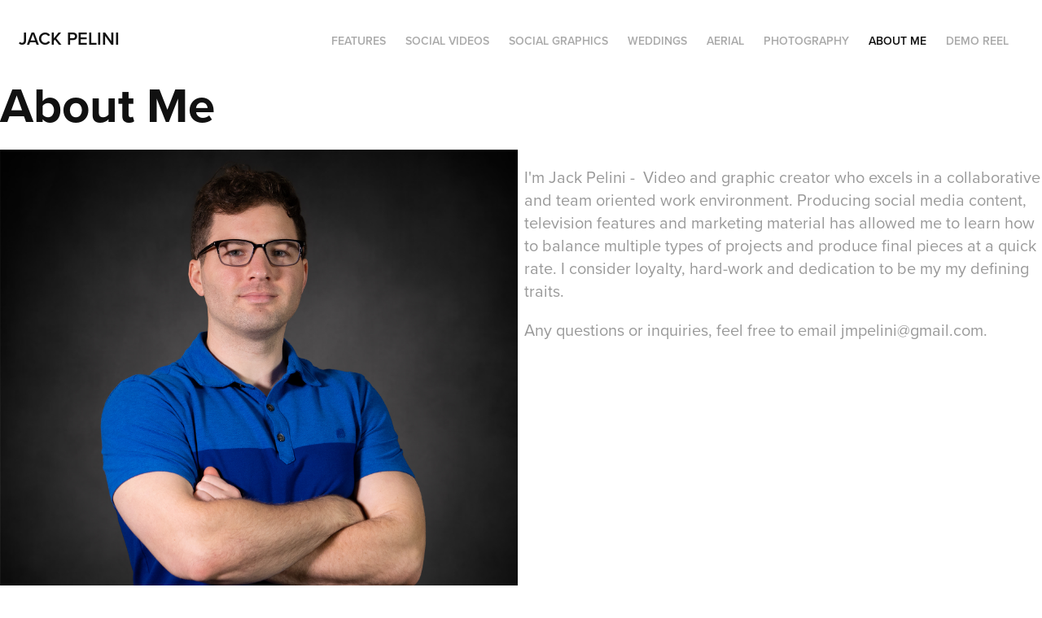

--- FILE ---
content_type: text/html; charset=utf-8
request_url: https://jackpelini.myportfolio.com/about-me
body_size: 3340
content:
<!DOCTYPE HTML>
<html lang="en-US">
<head>
  <meta charset="UTF-8" />
  <meta name="viewport" content="width=device-width, initial-scale=1" />
      <meta name="keywords"  content="football,video,timelapse,college football,social media,graphics,aerial,drone,akron" />
      <meta name="description"  content="I am a video professional working in the Florida Atlantic Athletic Department. I help manage the video for the football team as well as create videos, graphics and photos to post on our social media accounts. " />
      <meta name="twitter:card"  content="summary_large_image" />
      <meta name="twitter:site"  content="@AdobePortfolio" />
      <meta  property="og:title" content="Jack Pelini - About Me" />
      <meta  property="og:description" content="I am a video professional working in the Florida Atlantic Athletic Department. I help manage the video for the football team as well as create videos, graphics and photos to post on our social media accounts. " />
      <link rel="icon" href="[data-uri]"  />
      <link rel="stylesheet" href="/dist/css/main.css" type="text/css" />
      <link rel="stylesheet" href="https://cdn.myportfolio.com/16fd59ab39d234e527b156b5c94ef238/be31c33f6ea1d4ab89aa25003832fb601755192840.css?h=ea3ebf40268a70ac7136868510d9afb4" type="text/css" />
    <link rel="canonical" href="https://jackpelini.myportfolio.com/about-me" />
      <title>Jack Pelini - About Me</title>
    <script type="text/javascript" src="//use.typekit.net/ik/[base64].js?cb=35f77bfb8b50944859ea3d3804e7194e7a3173fb" async onload="
    try {
      window.Typekit.load();
    } catch (e) {
      console.warn('Typekit not loaded.');
    }
    "></script>
</head>
  <body class="transition-enabled">  <div class='page-background-video page-background-video-with-panel'>
  </div>
  <div class="js-responsive-nav">
    <div class="responsive-nav has-social">
      <div class="close-responsive-click-area js-close-responsive-nav">
        <div class="close-responsive-button"></div>
      </div>
          <div class="nav-container">
            <nav data-hover-hint="nav">
      <div class="page-title">
        <a href="/features" >Features</a>
      </div>
      <div class="page-title">
        <a href="/hype-videos" >Social Videos</a>
      </div>
      <div class="page-title">
        <a href="/motion-graphics" >Social Graphics</a>
      </div>
      <div class="page-title">
        <a href="/weddings" >Weddings</a>
      </div>
      <div class="page-title">
        <a href="/aerials" >Aerial</a>
      </div>
      <div class="page-title">
        <a href="/photography" >Photography</a>
      </div>
      <div class="page-title">
        <a href="/about-me" class="active">About Me</a>
      </div>
      <div class="page-title">
        <a href="/cover" >Demo Reel</a>
      </div>
                <div class="social pf-nav-social" data-hover-hint="navSocialIcons">
                  <ul>
                  </ul>
                </div>
            </nav>
          </div>
    </div>
  </div>
  <div class="site-wrap cfix js-site-wrap">
    <div class="site-container">
      <div class="site-content e2e-site-content">
        <header class="site-header">
          <div class="logo-container">
              <div class="logo-wrap" data-hover-hint="logo">
                    <div class="logo e2e-site-logo-text logo-text  ">
    <a href="" class="preserve-whitespace">Jack Pelini</a>

</div>
              </div>
  <div class="hamburger-click-area js-hamburger">
    <div class="hamburger">
      <i></i>
      <i></i>
      <i></i>
    </div>
  </div>
          </div>
              <div class="nav-container">
                <nav data-hover-hint="nav">
      <div class="page-title">
        <a href="/features" >Features</a>
      </div>
      <div class="page-title">
        <a href="/hype-videos" >Social Videos</a>
      </div>
      <div class="page-title">
        <a href="/motion-graphics" >Social Graphics</a>
      </div>
      <div class="page-title">
        <a href="/weddings" >Weddings</a>
      </div>
      <div class="page-title">
        <a href="/aerials" >Aerial</a>
      </div>
      <div class="page-title">
        <a href="/photography" >Photography</a>
      </div>
      <div class="page-title">
        <a href="/about-me" class="active">About Me</a>
      </div>
      <div class="page-title">
        <a href="/cover" >Demo Reel</a>
      </div>
                    <div class="social pf-nav-social" data-hover-hint="navSocialIcons">
                      <ul>
                      </ul>
                    </div>
                </nav>
              </div>
        </header>
        <main>
  <div class="page-container" data-context="page.page.container" data-hover-hint="pageContainer">
    <section class="page standard-modules">
        <header class="page-header content" data-context="pages" data-identity="id:p56b90a6135a777eca9416ef9ff3cb19dce1b5c9ea1caf1d765e07" data-hover-hint="pageHeader" data-hover-hint-id="p56b90a6135a777eca9416ef9ff3cb19dce1b5c9ea1caf1d765e07">
            <h1 class="title preserve-whitespace e2e-site-logo-text">About Me</h1>
        </header>
      <div class="page-content js-page-content" data-context="pages" data-identity="id:p56b90a6135a777eca9416ef9ff3cb19dce1b5c9ea1caf1d765e07">
        <div id="project-canvas" class="js-project-modules modules content">
          <div id="project-modules">
              
              
              
              
              
              
              
              
              
              <div class="project-module module tree project-module-tree js-js-project-module e2e-site-project-module-tree" >
  <div class="tree-wrapper valign-top">
      <div class="tree-child-wrapper" style="flex: 1">
        
        <div class="project-module module image project-module-image js-js-project-module"  style="padding-top: px;
padding-bottom: px;
">

  

  
     <div class="js-lightbox" data-src="https://cdn.myportfolio.com/16fd59ab39d234e527b156b5c94ef238/58a12c72-d5fa-461e-a02f-d45ee428a601.jpg?h=100b002959c4f515ba7795763dfbc0bd">
           <img
             class="js-lazy e2e-site-project-module-image"
             src="[data-uri]"
             data-src="https://cdn.myportfolio.com/16fd59ab39d234e527b156b5c94ef238/58a12c72-d5fa-461e-a02f-d45ee428a601_rw_1920.jpg?h=1a23c0c4f92a4abfa61e21cde1d9bbcc"
             data-srcset="https://cdn.myportfolio.com/16fd59ab39d234e527b156b5c94ef238/58a12c72-d5fa-461e-a02f-d45ee428a601_rw_600.jpg?h=79da16f6e798c92174224f24bcc2ed10 600w,https://cdn.myportfolio.com/16fd59ab39d234e527b156b5c94ef238/58a12c72-d5fa-461e-a02f-d45ee428a601_rw_1200.jpg?h=9d26843535a583604f8028fde2bade20 1200w,https://cdn.myportfolio.com/16fd59ab39d234e527b156b5c94ef238/58a12c72-d5fa-461e-a02f-d45ee428a601_rw_1920.jpg?h=1a23c0c4f92a4abfa61e21cde1d9bbcc 1920w,"
             data-sizes="(max-width: 1920px) 100vw, 1920px"
             width="1920"
             height="0"
             style="padding-bottom: 100%; background: rgba(0, 0, 0, 0.03)"
             
           >
     </div>
  

</div>

        
        
        
        
        
        
        
      </div>
      <div class="tree-child-wrapper" style="flex: 1">
        
        
        
        
        
        <div class="project-module module text project-module-text align- js-project-module e2e-site-project-module-text">
  <div class="rich-text js-text-editable module-text"><div>I'm Jack Pelini -  Video and graphic creator who excels in a collaborative and team oriented work environment. Producing social media content, television features and marketing material has allowed me to learn how to balance multiple types of projects and produce final pieces at a quick rate. I consider loyalty, hard-work and dedication to be my my defining traits. <br></div><div>Any questions or inquiries, feel free to email jmpelini@gmail.com. <br></div></div>
</div>

        
        
        
      </div>
  </div>
</div>

          </div>
        </div>
      </div>
    </section>
        <section class="back-to-top" data-hover-hint="backToTop">
          <a href="#"><span class="arrow">&uarr;</span><span class="preserve-whitespace">Back to Top</span></a>
        </section>
        <a class="back-to-top-fixed js-back-to-top back-to-top-fixed-with-panel" data-hover-hint="backToTop" data-hover-hint-placement="top-start" href="#">
          <svg version="1.1" id="Layer_1" xmlns="http://www.w3.org/2000/svg" xmlns:xlink="http://www.w3.org/1999/xlink" x="0px" y="0px"
           viewBox="0 0 26 26" style="enable-background:new 0 0 26 26;" xml:space="preserve" class="icon icon-back-to-top">
          <g>
            <path d="M13.8,1.3L21.6,9c0.1,0.1,0.1,0.3,0.2,0.4c0.1,0.1,0.1,0.3,0.1,0.4s0,0.3-0.1,0.4c-0.1,0.1-0.1,0.3-0.3,0.4
              c-0.1,0.1-0.2,0.2-0.4,0.3c-0.2,0.1-0.3,0.1-0.4,0.1c-0.1,0-0.3,0-0.4-0.1c-0.2-0.1-0.3-0.2-0.4-0.3L14.2,5l0,19.1
              c0,0.2-0.1,0.3-0.1,0.5c0,0.1-0.1,0.3-0.3,0.4c-0.1,0.1-0.2,0.2-0.4,0.3c-0.1,0.1-0.3,0.1-0.5,0.1c-0.1,0-0.3,0-0.4-0.1
              c-0.1-0.1-0.3-0.1-0.4-0.3c-0.1-0.1-0.2-0.2-0.3-0.4c-0.1-0.1-0.1-0.3-0.1-0.5l0-19.1l-5.7,5.7C6,10.8,5.8,10.9,5.7,11
              c-0.1,0.1-0.3,0.1-0.4,0.1c-0.2,0-0.3,0-0.4-0.1c-0.1-0.1-0.3-0.2-0.4-0.3c-0.1-0.1-0.1-0.2-0.2-0.4C4.1,10.2,4,10.1,4.1,9.9
              c0-0.1,0-0.3,0.1-0.4c0-0.1,0.1-0.3,0.3-0.4l7.7-7.8c0.1,0,0.2-0.1,0.2-0.1c0,0,0.1-0.1,0.2-0.1c0.1,0,0.2,0,0.2-0.1
              c0.1,0,0.1,0,0.2,0c0,0,0.1,0,0.2,0c0.1,0,0.2,0,0.2,0.1c0.1,0,0.1,0.1,0.2,0.1C13.7,1.2,13.8,1.2,13.8,1.3z"/>
          </g>
          </svg>
        </a>
  </div>
              <footer class="site-footer" data-hover-hint="footer">
                <div class="footer-text">
                  Powered by <a href="http://portfolio.adobe.com" target="_blank">Adobe Portfolio</a>
                </div>
              </footer>
        </main>
      </div>
    </div>
  </div>
</body>
<script type="text/javascript">
  // fix for Safari's back/forward cache
  window.onpageshow = function(e) {
    if (e.persisted) { window.location.reload(); }
  };
</script>
  <script type="text/javascript">var __config__ = {"page_id":"p56b90a6135a777eca9416ef9ff3cb19dce1b5c9ea1caf1d765e07","theme":{"name":"geometric"},"pageTransition":true,"linkTransition":true,"disableDownload":false,"localizedValidationMessages":{"required":"This field is required","Email":"This field must be a valid email address"},"lightbox":{"enabled":false},"cookie_banner":{"enabled":false}};</script>
  <script type="text/javascript" src="/site/translations?cb=35f77bfb8b50944859ea3d3804e7194e7a3173fb"></script>
  <script type="text/javascript" src="/dist/js/main.js?cb=35f77bfb8b50944859ea3d3804e7194e7a3173fb"></script>
</html>
